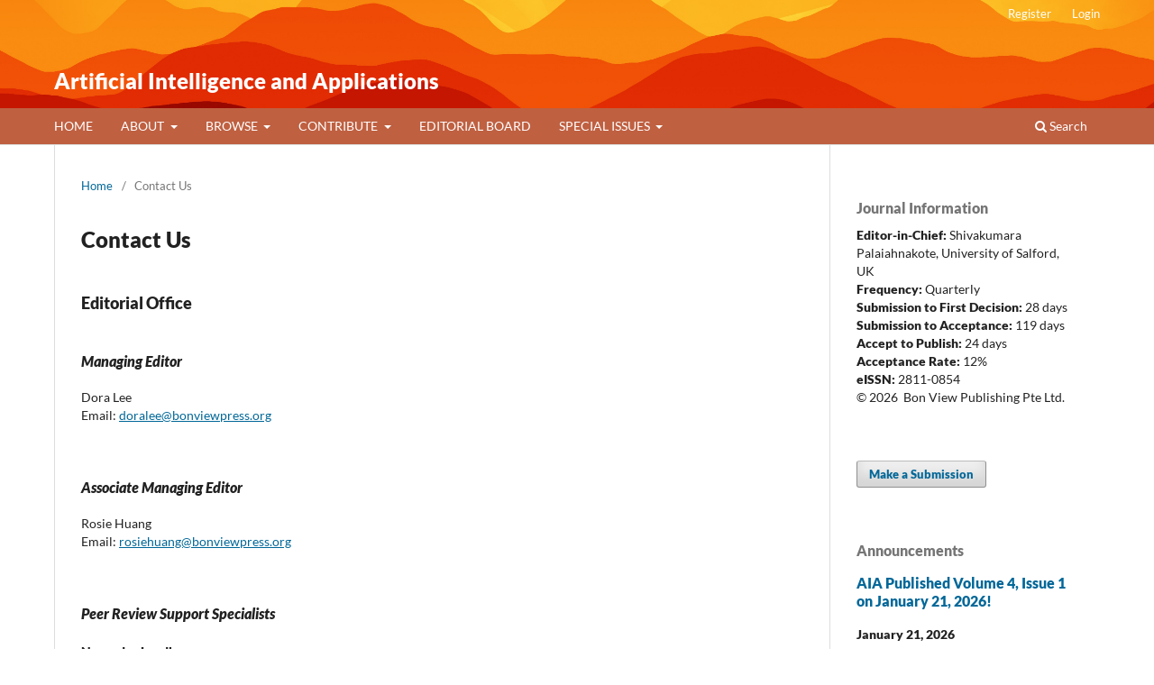

--- FILE ---
content_type: text/html; charset=utf-8
request_url: https://ojs.bonviewpress.com/index.php/AIA/contact
body_size: 6738
content:
<!DOCTYPE html>
<html lang="en" xml:lang="en">
<head>
	<meta charset="utf-8">
	<meta name="google-site-verification" content="xUN582MuXShdJnDlK6ETuQClr_4o07MieTwtm9xYj7Q" />
	<meta name="google-site-verification" content="MK4ApoRIPnn1GHz7gmcRxw1BxtA8tDackHdGDKj-5Dw" />
	<meta name="viewport" content="width=device-width, initial-scale=1.0">
	<title>
		Contact Us
							| Artificial Intelligence and Applications
			</title>

	
<link rel="icon" href="https://ojs.bonviewpress.com/public/journals/5/favicon_en_US.png">
<meta name="generator" content="Open Journal Systems 3.4.0.7">
	<link rel="stylesheet" href="https://ojs.bonviewpress.com/index.php/AIA/$$$call$$$/page/page/css?name=stylesheet" type="text/css" /><link rel="stylesheet" href="https://ojs.bonviewpress.com/index.php/AIA/$$$call$$$/page/page/css?name=font" type="text/css" /><link rel="stylesheet" href="https://ojs.bonviewpress.com/lib/pkp/styles/fontawesome/fontawesome.css?v=3.4.0.7" type="text/css" /><style type="text/css">.pkp_structure_head { background: center / cover no-repeat url("https://ojs.bonviewpress.com/public/journals/5/homepageImage_en_US.jpg");}</style><link rel="stylesheet" href="https://ojs.bonviewpress.com/plugins/generic/citations/css/citations.css?v=3.4.0.7" type="text/css" /><link rel="stylesheet" href="https://ojs.bonviewpress.com/plugins/generic/doiInSummary/styles/doi.css?v=3.4.0.7" type="text/css" /><link rel="stylesheet" href="https://ojs.bonviewpress.com/plugins/generic/orcidProfile/css/orcidProfile.css?v=3.4.0.7" type="text/css" /><link rel="stylesheet" href="https://ojs.bonviewpress.com/public/journals/5/styleSheet.css?d=2022-09-03+15%3A23%3A03" type="text/css" />
</head><body class="pkp_page_contact pkp_op_index" dir="ltr">

	<div class="pkp_structure_page">

				<header class="pkp_structure_head" id="headerNavigationContainer" role="banner">
						
 <nav class="cmp_skip_to_content" aria-label="Jump to content links">
	<a href="#pkp_content_main">Skip to main content</a>
	<a href="#siteNav">Skip to main navigation menu</a>
		<a href="#pkp_content_footer">Skip to site footer</a>
</nav>

			<div class="pkp_head_wrapper">

				<div class="pkp_site_name_wrapper">
					<button class="pkp_site_nav_toggle">
						<span>Open Menu</span>
					</button>
										<div class="pkp_site_name">
																<a href="						https://ojs.bonviewpress.com/index.php/AIA/index
					" class="is_text">Artificial Intelligence and Applications</a>
										</div>
				</div>

				
				<nav class="pkp_site_nav_menu" aria-label="Site Navigation">
					<a id="siteNav"></a>
					<div class="pkp_navigation_primary_row">
						<div class="pkp_navigation_primary_wrapper">
																				<ul id="navigationPrimary" class="pkp_navigation_primary pkp_nav_list">
								<li class="">
				<a href="https://ojs.bonviewpress.com/index.php/AIA/index">
					HOME
				</a>
							</li>
								<li class="">
				<a href="https://ojs.bonviewpress.com/index.php/AIA/about">
					ABOUT
				</a>
									<ul>
																					<li class="">
									<a href="https://ojs.bonviewpress.com/index.php/AIA/aimsandscope">
										Aims and Scope
									</a>
								</li>
																												<li class="">
									<a href="https://ojs.bonviewpress.com/index.php/AIA/JM">
										Journal Metrics
									</a>
								</li>
																												<li class="">
									<a href="https://ojs.bonviewpress.com/index.php/AIA/indexing">
										Indexing & Abstracting
									</a>
								</li>
																												<li class="">
									<a href="https://ojs.bonviewpress.com/index.php/AIA/about/privacy">
										Privacy Statement
									</a>
								</li>
																												<li class="">
									<a href="https://ojs.bonviewpress.com/index.php/AIA/contact">
										Contact Us
									</a>
								</li>
																		</ul>
							</li>
								<li class="">
				<a href="https://ojs.bonviewpress.com/index.php/AIA/issue/archive">
					BROWSE
				</a>
									<ul>
																					<li class="">
									<a href="https://ojs.bonviewpress.com/index.php/AIA/issue/view/20">
										Online First
									</a>
								</li>
																												<li class="">
									<a href="https://ojs.bonviewpress.com/index.php/AIA/issue/current">
										Current Issue
									</a>
								</li>
																												<li class="">
									<a href="https://ojs.bonviewpress.com/index.php/AIA/issue/archive">
										All Issues
									</a>
								</li>
																		</ul>
							</li>
								<li class="">
				<a href="https://ojs.bonviewpress.com/index.php/AIA/contribute">
					CONTRIBUTE
				</a>
									<ul>
																					<li class="">
									<a href="https://ojs.bonviewpress.com/index.php/AIA/about/submissions">
										Author Guidelines
									</a>
								</li>
																												<li class="">
									<a href="https://ojs.bonviewpress.com/index.php/AIA/oa">
										Open Access
									</a>
								</li>
																												<li class="">
									<a href="https://ojs.bonviewpress.com/index.php/AIA/APC">
										Article Processing Charge
									</a>
								</li>
																												<li class="">
									<a href="https://ojs.bonviewpress.com/index.php/AIA/peerreviewprocess">
										Peer Review Process
									</a>
								</li>
																												<li class="">
									<a href="https://ojs.bonviewpress.com/index.php/AIA/pe">
										Publishing Ethics
									</a>
								</li>
																												<li class="">
									<a href="https://ojs.bonviewpress.com/index.php/AIA/forreviewers">
										For Reviewers
									</a>
								</li>
																		</ul>
							</li>
								<li class="">
				<a href="https://ojs.bonviewpress.com/index.php/AIA/editorial_board">
					EDITORIAL BOARD
				</a>
							</li>
								<li class="">
				<a href="https://ojs.bonviewpress.com/index.php/AIA/SI">
					SPECIAL ISSUES
				</a>
									<ul>
																					<li class="">
									<a href="https://ojs.bonviewpress.com/index.php/AIA/submittingproposal">
										Submitting a Proposal
									</a>
								</li>
																												<li class="">
									<a href="https://ojs.bonviewpress.com/index.php/AIA/SI_AAINGIA">
										Call for Papers-SI on AAINGIA
									</a>
								</li>
																		</ul>
							</li>
			</ul>

				

																						<div class="pkp_navigation_search_wrapper">
									<a href="https://ojs.bonviewpress.com/index.php/index/search" class="pkp_search pkp_search_desktop">
										<span class="fa fa-search" aria-hidden="true"></span>
										Search
									</a>
								</div>
													</div>
					</div>
					<div class="pkp_navigation_user_wrapper" id="navigationUserWrapper">
							<ul id="navigationUser" class="pkp_navigation_user pkp_nav_list">
								<li class="profile">
				<a href="https://ojs.bonviewpress.com/index.php/AIA/user/register">
					Register
				</a>
							</li>
								<li class="profile">
				<a href="https://ojs.bonviewpress.com/index.php/AIA/login">
					Login
				</a>
							</li>
										</ul>

					</div>
				</nav>
			</div><!-- .pkp_head_wrapper -->
		</header><!-- .pkp_structure_head -->

						<div class="pkp_structure_content has_sidebar">
			<div class="pkp_structure_main" role="main">
				<a id="pkp_content_main"></a>

<nav class="cmp_breadcrumbs" role="navigation">
	<ol>
		<li>
			<a href="https://ojs.bonviewpress.com/index.php/AIA/index">
				Home
			</a>
			<span class="separator">/</span>
		</li>
		<li class="current">
			<span aria-current="page">
									Contact Us
							</span>
		</li>
	</ol>
</nav>


<div class="page">
	<h1 class="page_title">Contact Us</h1>
	<h2><strong>Editorial Office</strong></h2>
<div id="principalContact">
<div class="name">
<h3 class="name"><strong><em>Managing Editor</em></strong></h3>
</div>
</div>
<div id="principalContact">
<div id="principalContact">
<div class="name">
<div class="name">Dora Lee</div>
</div>
<div class="email">Email: <a href="mailto:doralee@bonviewpress.org">doralee@bonviewpress.org</a></div>
<div class="email">&nbsp;</div>
<div class="email">
<h3 class="name"><strong><em>Associate Managing Editor</em></strong></h3>
<div class="name">
<div class="name">Rosie Huang</div>
</div>
<div class="email">Email:&nbsp;<a href="mailto:rosiehuang@bonviewpress.org">rosiehuang@bonviewpress.org</a></div>
<div class="email">&nbsp;</div>
</div>
</div>
<div class="email">
<div class="email">
<h3><em>Peer Review Support Specialists</em></h3>
</div>
</div>
</div>
<p><strong>Narendra Londhe</strong><br>National Institute of Technology Raipur, India<br><strong>Research Area: </strong>Medical Signal &amp; Image Processing, Machine Learning, Pattern Recognition, Medical Ultrasound, Biometrics, Brain-computer Interface, Speech Signal Processing, Deep Learning, Biomedical Instrumentation</p>
<p><strong>Rabab Al-Zaidi</strong><br>University of Salford, UK<br><strong>Research Area: </strong>Network Security, Internet of Things and 6G Networks, Vehicular Ad Hoc Network Security, Blockchain and Emerging Technologies, IP over Information Centric Networks, Content Delivery Networks, Cloud Computing and Mobile Sensor Networks, Mobile Ad-Hoc Networks</p>
<p><strong>Fanping Sui</strong><br>University of California at Berkeley, USA<br><strong>Research Area:</strong> Machine Learning, Robotics, Artificial Intelligence, Reinforcement Learning, Numerical Methods, Control, Fluid Mechanics, Solid Mechanics, Smart Materials, Semiconductors, Artificial Intelligence-Based Generative Designs and their applications for Mechatronics, MEMS Devices, Sensing Technologies, Magnetic Devices, Microactuators</p>
<p><strong>Mailing Address:</strong>&nbsp;Unit 4, 2nd FL, LINK(THM)BLDG, No. 8 Chang Charn Road, Singapore 159637</p>
</div>

	</div><!-- pkp_structure_main -->

									<div class="pkp_structure_sidebar left" role="complementary">
				<div class="pkp_block block_custom" id="customblock-journal-information">
	<h2 class="title">Journal Information</h2>
	<div class="content">
		<div class="journalcard__metrics border">
<div class="journalcard__metrics border"><span class="sc-hwwEjo cdchLr"><strong>Editor-in-Chief:</strong> Shivakumara Palaiahnakote<span class=" jgG6ef">, </span><span class=" jgG6ef">University of Salford, UK</span></span></div>
<div class="journalcard__metrics border"><span class="sc-hwwEjo cdchLr"><strong>Frequency:&nbsp;</strong>Quarterly</span></div>
<div class="journalcard__metrics border"><span class="sc-kPVwWT hZDpyF"><span class="sc-hwwEjo cdchLr"><strong>Submission to First Decision: </strong>28 days</span></span></div>
<div class="journalcard__metrics border"><span class="sc-kPVwWT hZDpyF"><span class="sc-hwwEjo cdchLr"><strong>Submission to Acceptance:</strong> 119 days</span></span></div>
<div class="journalcard__metrics border"><span class="sc-kPVwWT hZDpyF"><span class="sc-hwwEjo cdchLr"><strong>Accept to Publish:</strong> 24 days</span></span></div>
<div class="journalcard__metrics border"><strong>Acceptance Rate: </strong>12%</div>
<div class="journalcard__metrics border"><span class="sc-kPVwWT hZDpyF"><span class="sc-hwwEjo cdchLr"><strong>eISSN:</strong> 2811-0854</span></span></div>
<div class="journalcard__metrics border"><span class="sc-kPVwWT hZDpyF"><span class="sc-hwwEjo cdchLr">© 2026&nbsp; Bon View Publishing Pte Ltd.</span></span></div>
</div>
	</div>
</div>
<div class="pkp_block block_make_submission">
	<h2 class="pkp_screen_reader">
		Make a Submission
	</h2>

	<div class="content">
		<a class="block_make_submission_link" href="https://ojs.bonviewpress.com/index.php/AIA/about/submissions">
			Make a Submission
		</a>
	</div>
</div>
	<style type="text/css">
		.block_announcements_article:not(:last-child) {
			padding-bottom: 1.5em;
			border-bottom: 1px solid;
		}

		.block_announcements_article {
			text-align: left;
		}

		.block_announcements #show-all{
			font-style: italic;
		}
	</style>
	<div class="pkp_block block_announcements">
		<h2 class="title">Announcements</h2>
		<div class="content">
							<article class="block_announcements_article">
					<h3 class="block_announcements_article_headline">
						<a href="https://ojs.bonviewpress.com/index.php/AIA/announcement/view/138">
							AIA Published Volume 4, Issue 1 on January 21, 2026!
						</a>
					</h3>
					<time class="block_announcements_article_date" datetime="2026-01-21">
						<strong>January 21, 2026</strong>
					</time>
					<div class="block_announcements_article_content">
																			<p>We are excited to announce that <em><strong>Artificial Intelligence and Applications (AIA)</strong></em> published Volume 4, Issue 1 on January 21, 2026!</p>
											</div>
				</article>
							<article class="block_announcements_article">
					<h3 class="block_announcements_article_headline">
						<a href="https://ojs.bonviewpress.com/index.php/AIA/announcement/view/130">
							AIA Published Volume 3, Issue 4 on October 22, 2025!
						</a>
					</h3>
					<time class="block_announcements_article_date" datetime="2025-10-22">
						<strong>October 22, 2025</strong>
					</time>
					<div class="block_announcements_article_content">
																			<p>We are excited to announce that <em><strong>Artificial Intelligence and Applications (AIA)</strong></em> published Volume 3 Issue 4 on October 22, 2025!</p>
											</div>
				</article>
						<a id="show-all" href="https://ojs.bonviewpress.com/index.php/AIA/announcement">Show all announcements ...</a>
		</div>
	</div>
<div class="pkp_block block_keyword_cloud">
    <h2 class="title">Keywords</h2>
    <div class="content" id='wordcloud'></div>

    <script>
        function randomColor() {
            var cores = ['#1f77b4', '#ff7f0e', '#2ca02c', '#d62728', '#9467bd', '#8c564b', '#e377c2', '#7f7f7f', '#bcbd22', '#17becf'];
            return cores[Math.floor(Math.random()*cores.length)];
        }

                    document.addEventListener("DOMContentLoaded", function() {
                var keywords = [{"text":"electroencephalogram","size":1},{"text":"adaptive learning","size":1},{"text":"covid-19","size":1},{"text":"machine learning","size":1},{"text":"neurological assessment","size":1},{"text":"scientific writing","size":1},{"text":" artificial intelligence (ai)","size":1},{"text":"web tools","size":1},{"text":"automation","size":1},{"text":"academic publishing","size":1},{"text":"usability","size":1},{"text":"ai-assisted writing","size":1},{"text":"international trade forecasting","size":1},{"text":"hybrid models","size":1},{"text":"time series forecasting","size":1},{"text":"explainable artificial intelligence","size":1},{"text":"supply chain management","size":1},{"text":" smart contract","size":1},{"text":" ethereum","size":1},{"text":"polkadot","size":1},{"text":" solana","size":1},{"text":" tron","size":1},{"text":"binance smart chain (bsc)","size":1},{"text":"deep reinforcement learning","size":1},{"text":"discrete action space","size":1},{"text":"dueling q-network","size":1},{"text":"lockdown","size":1},{"text":"travel restrictions","size":1},{"text":"adaptive governance","size":1},{"text":"ai ethics","size":1},{"text":"autonomy thresholds","size":1},{"text":"explainable ai","size":1},{"text":"human-ai interaction","size":1},{"text":"agentic ai","size":1},{"text":"ai autonomy","size":1},{"text":"cognitive autonomy","size":1},{"text":"ethical governance","size":1},{"text":" operational flexibility","size":1},{"text":"risk assessment","size":1},{"text":"medical image augmentation","size":1},{"text":"generative models","size":1},{"text":"progressive growing generative adversarial networks (pggans)","size":1},{"text":"denoising diffusion probabilistic models (ddpms)","size":1},{"text":"synthetic data integration","size":1},{"text":"synthetic data","size":1},{"text":"ai hallucinations","size":1},{"text":"model robustness","size":1},{"text":"domain-specific risks","size":1},{"text":"faith metrics","size":1},{"text":"responsible ai","size":1}];
                var totalWeight = 0;
                var blockWidth = 300;
                var blockHeight = 200;
                var transitionDuration = 200;
                var length_keywords = keywords.length;
                var layout = d3.layout.cloud();

                layout.size([blockWidth, blockHeight])
                    .words(keywords)
                    .fontSize(function(d)
                    {
                        return fontSize(+d.size);
                    })
                    .on('end', draw);

                var svg = d3.select("#wordcloud").append("svg")
                    .attr("viewBox", "0 0 " + blockWidth + " " + blockHeight)
                    .attr("width", '100%');

                function update() {
                    var words = layout.words();
                    fontSize = d3.scaleLinear().range([16, 34]);
                    if (words.length) {
                        fontSize.domain([+words[words.length - 1].size || 1, +words[0].size]);
                    }
                }

                keywords.forEach(function(item,index){totalWeight += item.size;});

                update();

                function draw(words, bounds) {
                    var width = layout.size()[0],
                        height = layout.size()[1];

                    scaling = bounds
                        ? Math.min(
                            width / Math.abs(bounds[1].x - width / 2),
                            width / Math.abs(bounds[0].x - width / 2),
                            height / Math.abs(bounds[1].y - height / 2),
                            height / Math.abs(bounds[0].y - height / 2),
                        ) / 2
                        : 1;

                    svg
                    .append("g")
                    .attr(
                        "transform",
                        "translate(" + [width >> 1, height >> 1] + ")scale(" + scaling + ")",
                    )
                    .selectAll("text")
                        .data(words)
                    .enter().append("text")
                        .style("font-size", function(d) { return d.size + "px"; })
                        .style("font-family", 'serif')
                        .style("fill", randomColor)
                        .style('cursor', 'pointer')
                        .style('opacity', 0.7)
                        .attr('class', 'keyword')
                        .attr("text-anchor", "middle")
                        .attr("transform", function(d) {
                            return "translate(" + [d.x, d.y] + ")rotate(" + d.rotate + ")";
                        })
                        .text(function(d) { return d.text; })
                        .on("click", function(d, i){
                            window.location = "https://ojs.bonviewpress.com/index.php/index/search?query=QUERY_SLUG".replace(/QUERY_SLUG/, encodeURIComponent(''+d.text+''));
                        })
                        .on("mouseover", function(d, i) {
                            d3.select(this).transition()
                                .duration(transitionDuration)
                                .style('font-size',function(d) { return (d.size + 3) + "px"; })
                                .style('opacity', 1);
                        })
                        .on("mouseout", function(d, i) {
                            d3.select(this).transition()
                                .duration(transitionDuration)
                                .style('font-size',function(d) { return d.size + "px"; })
                                .style('opacity', 0.7);
                        })
                        .on('resize', function() { update() });
                }

                layout.start();
            });
        	</script>
</div>
<div class="pkp_block block_developed_by">
	<div class="content">
		<span class="title">Most Read</span>			<ul class="most_read">
							<li class="most_read_article">
					<div class="most_read_article_title"><a href="https://ojs.bonviewpress.com/index.php/AIA/article/view/1814">Artificial Intelligence-Enabled Supply Chain Management: Unlocking New Opportunities and Challenges</a></div>
					<div class="most_read_article_journal"><span class="fa fa-eye"></span> 4639</div>
				</li>
							<li class="most_read_article">
					<div class="most_read_article_title"><a href="https://ojs.bonviewpress.com/index.php/AIA/article/view/689">A Critical Historic Overview of Artificial Intelligence: Issues, Challenges, Opportunities, and Threats</a></div>
					<div class="most_read_article_journal"><span class="fa fa-eye"></span> 3084</div>
				</li>
							<li class="most_read_article">
					<div class="most_read_article_title"><a href="https://ojs.bonviewpress.com/index.php/AIA/article/view/1999">Towards Predicting the Quality of Red Wine Using Novel Machine Learning Methods for Classification, Data Visualization, and Analysis</a></div>
					<div class="most_read_article_journal"><span class="fa fa-eye"></span> 2306</div>
				</li>
							<li class="most_read_article">
					<div class="most_read_article_title"><a href="https://ojs.bonviewpress.com/index.php/AIA/article/view/3691">The Use of Artificial Intelligence in Facilities Management: Potential Applications from Systematic Literature Review</a></div>
					<div class="most_read_article_journal"><span class="fa fa-eye"></span> 2207</div>
				</li>
							<li class="most_read_article">
					<div class="most_read_article_title"><a href="https://ojs.bonviewpress.com/index.php/AIA/article/view/391">Real-Time Human Detection and Counting System Using Deep Learning Computer Vision Techniques</a></div>
					<div class="most_read_article_journal"><span class="fa fa-eye"></span> 2030</div>
				</li>
						</ul>
	</div>
</div>

			</div><!-- pkp_sidebar.left -->
			</div><!-- pkp_structure_content -->

<div class="pkp_structure_footer_wrapper" role="contentinfo">
	<a id="pkp_content_footer"></a>

	<div class="pkp_structure_footer">

					<div class="pkp_footer_content">
				<p><a href="http://creativecommons.org/licenses/by/4.0/" rel="license"><img style="border-width: 0;" src="https://ojs.bonviewpress.com/public/site/images/admin/88x31.png" alt="Creative Commons License" width="88" height="31" /></a>  All site content, except where otherwise noted, is licensed under a <a href="http://creativecommons.org/licenses/by/4.0/">Creative Commons Attribution 4.0 International License</a>.</p>
<p>eISSN <a href="https://portal.issn.org/resource/ISSN/2811-0854">2811-0854</a> | Published by <a href="http://www.bonviewpress.com/">Bon View Publishing Pte Ltd.</a></p>
<p><strong>Member of</strong></p>
<p><img style="width: 997px; height: 62px;" src="https://bonview.oss-ap-southeast-1.aliyuncs.com/resource/ojs-logo-quanji.png" /> </p>
			</div>
		
		<div class="pkp_brand_footer">
			<a href="https://ojs.bonviewpress.com/index.php/AIA/about/aboutThisPublishingSystem">
				<img alt="More information about the publishing system, Platform and Workflow by OJS/PKP." src="https://ojs.bonviewpress.com/templates/images/ojs_brand.png">
			</a>
		</div>
	</div>
</div><!-- pkp_structure_footer_wrapper -->

</div><!-- pkp_structure_page -->

<script src="https://ojs.bonviewpress.com/lib/pkp/lib/vendor/components/jquery/jquery.min.js?v=3.4.0.7" type="text/javascript"></script><script src="https://ojs.bonviewpress.com/lib/pkp/lib/vendor/components/jqueryui/jquery-ui.min.js?v=3.4.0.7" type="text/javascript"></script><script src="https://ojs.bonviewpress.com/plugins/themes/default/js/lib/popper/popper.js?v=3.4.0.7" type="text/javascript"></script><script src="https://ojs.bonviewpress.com/plugins/themes/default/js/lib/bootstrap/util.js?v=3.4.0.7" type="text/javascript"></script><script src="https://ojs.bonviewpress.com/plugins/themes/default/js/lib/bootstrap/dropdown.js?v=3.4.0.7" type="text/javascript"></script><script src="https://ojs.bonviewpress.com/plugins/themes/default/js/main.js?v=3.4.0.7" type="text/javascript"></script><script src="https://d3js.org/d3.v4.js?v=3.4.0.7" type="text/javascript"></script><script src="https://cdn.jsdelivr.net/gh/holtzy/D3-graph-gallery@master/LIB/d3.layout.cloud.js?v=3.4.0.7" type="text/javascript"></script><script type="text/javascript">
(function (w, d, s, l, i) { w[l] = w[l] || []; var f = d.getElementsByTagName(s)[0],
j = d.createElement(s), dl = l != 'dataLayer' ? '&l=' + l : ''; j.async = true;
j.src = 'https://www.googletagmanager.com/gtag/js?id=' + i + dl; f.parentNode.insertBefore(j, f);
function gtag(){dataLayer.push(arguments)}; gtag('js', new Date()); gtag('config', i); })
(window, document, 'script', 'dataLayer', 'UA-284252596-1');
</script>


</body>
</html>


--- FILE ---
content_type: text/css;charset=utf-8
request_url: https://ojs.bonviewpress.com/index.php/AIA/$$$call$$$/page/page/css?name=font
body_size: 392
content:
@font-face{font-family:'Lato';font-style:normal;font-weight:400;src:url('//ojs.bonviewpress.com/plugins/themes/default/fonts/lato-v17-latin-ext_latin-regular.eot');src:local(''),url('//ojs.bonviewpress.com/plugins/themes/default/fonts/lato-v17-latin-ext_latin-regular.eot?#iefix') format('embedded-opentype'),url('//ojs.bonviewpress.com/plugins/themes/default/fonts/lato-v17-latin-ext_latin-regular.woff2') format('woff2'),url('//ojs.bonviewpress.com/plugins/themes/default/fonts/lato-v17-latin-ext_latin-regular.woff') format('woff'),url('//ojs.bonviewpress.com/plugins/themes/default/fonts/lato-v17-latin-ext_latin-regular.ttf') format('truetype'),url('//ojs.bonviewpress.com/plugins/themes/default/fonts/lato-v17-latin-ext_latin-regular.svg#Lato') format('svg');font-display:swap}@font-face{font-family:'Lato';font-style:italic;font-weight:400;src:url('//ojs.bonviewpress.com/plugins/themes/default/fonts/lato-v17-latin-ext_latin-italic.eot');src:local(''),url('//ojs.bonviewpress.com/plugins/themes/default/fonts/lato-v17-latin-ext_latin-italic.eot?#iefix') format('embedded-opentype'),url('//ojs.bonviewpress.com/plugins/themes/default/fonts/lato-v17-latin-ext_latin-italic.woff2') format('woff2'),url('//ojs.bonviewpress.com/plugins/themes/default/fonts/lato-v17-latin-ext_latin-italic.woff') format('woff'),url('//ojs.bonviewpress.com/plugins/themes/default/fonts/lato-v17-latin-ext_latin-italic.ttf') format('truetype'),url('//ojs.bonviewpress.com/plugins/themes/default/fonts/lato-v17-latin-ext_latin-italic.svg#Lato') format('svg');font-display:swap}@font-face{font-family:'Lato';font-style:normal;font-weight:900;src:url('//ojs.bonviewpress.com/plugins/themes/default/fonts/lato-v17-latin-ext_latin-900.eot');src:local(''),url('//ojs.bonviewpress.com/plugins/themes/default/fonts/lato-v17-latin-ext_latin-900.eot?#iefix') format('embedded-opentype'),url('//ojs.bonviewpress.com/plugins/themes/default/fonts/lato-v17-latin-ext_latin-900.woff2') format('woff2'),url('//ojs.bonviewpress.com/plugins/themes/default/fonts/lato-v17-latin-ext_latin-900.woff') format('woff'),url('//ojs.bonviewpress.com/plugins/themes/default/fonts/lato-v17-latin-ext_latin-900.ttf') format('truetype'),url('//ojs.bonviewpress.com/plugins/themes/default/fonts/lato-v17-latin-ext_latin-900.svg#Lato') format('svg');font-display:swap}@font-face{font-family:'Lato';font-style:italic;font-weight:900;src:url('//ojs.bonviewpress.com/plugins/themes/default/fonts/lato-v17-latin-ext_latin-900italic.eot');src:local(''),url('//ojs.bonviewpress.com/plugins/themes/default/fonts/lato-v17-latin-ext_latin-900italic.eot?#iefix') format('embedded-opentype'),url('//ojs.bonviewpress.com/plugins/themes/default/fonts/lato-v17-latin-ext_latin-900italic.woff2') format('woff2'),url('//ojs.bonviewpress.com/plugins/themes/default/fonts/lato-v17-latin-ext_latin-900italic.woff') format('woff'),url('//ojs.bonviewpress.com/plugins/themes/default/fonts/lato-v17-latin-ext_latin-900italic.ttf') format('truetype'),url('//ojs.bonviewpress.com/plugins/themes/default/fonts/lato-v17-latin-ext_latin-900italic.svg#Lato') format('svg');font-display:swap}